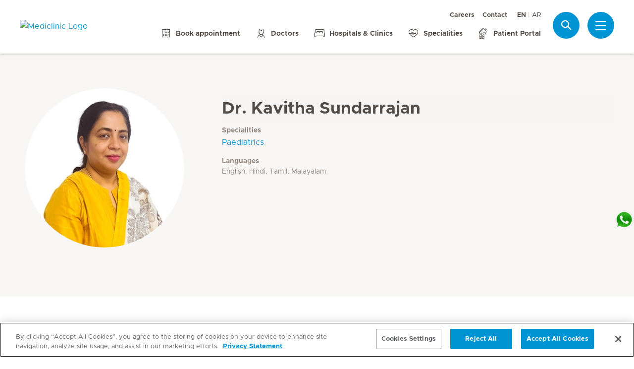

--- FILE ---
content_type: text/html; charset=UTF-8
request_url: https://www.mediclinic.ae/en/corporate/doctors/1/kavitha-sundarrajan.html
body_size: 5143
content:

  <!DOCTYPE HTML>
  <html class="no-js" lang="en">
    <head><meta http-equiv="content-type" content="text/html; charset=UTF-8"/>
<script defer="defer" type="text/javascript" src="/.rum/@adobe/helix-rum-js@%5E2/dist/rum-standalone.js"></script>
<link rel="preload" href="/etc.clientlibs/hirslanden/clientlibs/frontend-min/resources/font/Metropolis-Regular.woff" as="font" type="font/woff" crossorigin="anonymous"/>
<link rel="preload" href="/etc.clientlibs/hirslanden/clientlibs/frontend-min/resources/font/Metropolis-Bold.woff" as="font" type="font/woff" crossorigin="anonymous"/>
<link rel="preload" href="/etc.clientlibs/hirslanden/clientlibs/frontend-min/resources/font/Metropolis-SemiBold.woff" as="font" type="font/woff" crossorigin="anonymous"/>
<link rel="preload" href="/etc.clientlibs/hirslanden/clientlibs/frontend-min/resources/font/icons.woff?v=1.0.0" as="font" type="font/woff" crossorigin="anonymous"/>


	
	<title>Dr. Kavitha Sundarrajan - Mediclinic Middle East</title>
	<meta name="keywords"/>
	<meta name="description" content="Specialised in: Paediatrics in Dubai. Make an appointment now."/>
	<meta itemprop="page-title" content="dr. kavitha sundarrajan - mediclinic middle east"/>
	<meta itemprop="repository-path" content="/content/mc-me-corporate/en/doctors/1/kavitha-sundarrajan"/>
	<meta itemprop="fmhs" content="/content/mc-me-corporate/en/fmhs/paediatrics"/>
	<meta itemprop="locations" content="mcme:locations/dubai"/>
	
	<meta itemprop="clinics" content="/content/mc-me-al-qusais/en,/content/mc-me-deira/en"/>
	
	<meta itemprop="corporate" content="/content/mc-me-corporate"/>
	
	
	
	
	
	
	
	<meta itemprop="event-languages" content="English, Hindi, Tamil, Malayalam"/>
	
	
	
	<meta itemprop="gender" content="Frau"/>
	
	
	
	
	
	
	
	
	<meta itemprop="doctor-lastname" content="sundarrajan"/>
	<meta itemprop="doctor-firstname" content="kavitha"/>
	<meta itemprop="page-type" content="DOCTORS"/>
	
	
	
	
	
	<meta name="viewport" content="width=device-width, initial-scale=1, maximum-scale=1"/>
	
	<meta name="last-modified" content="2025-10-14"/>
	<meta name="yandex-verification" content="53c3c2530ef78398"/>
	<meta name="msvalidate.01" content="D04D01F2127B141324763FDEDCB3FC1D"/>

	<link rel="canonical" href="https://www.mediclinic.ae/en/corporate/doctors/1/kavitha-sundarrajan.html"/>

	
		<link rel="alternate" href="https://www.mediclinic.ae/en/corporate/doctors/1/kavitha-sundarrajan.html" hreflang="en-AE"/>
	
		<link rel="alternate" href="https://www.mediclinic.ae/ar/corporate/doctors/1/kavitha-sundarrajan.html" hreflang="ar-AE"/>
	

	
		
		<meta property="og:url" content="https://www.mediclinic.ae/en/corporate/doctors/1/kavitha-sundarrajan.html"/>
		<meta property="og:type" content="article"/>
		<meta property="og:title" content="Dr. Kavitha Sundarrajan"/>
		
		<meta property="og:image" content="https://mediclinic.scene7.com/is/image/mediclinic/Kavitha%20Sundarrajan?_ck=2023-03-06T07%3A36%3A12.453Z"/>

		
		<meta name="twitter:card" content="summary"/>
		<meta name="twitter:site" content="Hirslanden"/>
		<meta name="twitter:site:id" content="73376192"/>
		<meta name="twitter:title" content="Dr. Kavitha Sundarrajan"/>
		
		<meta name="twitter:image" content="https://mediclinic.scene7.com/is/image/mediclinic/Kavitha%20Sundarrajan?_ck=2023-03-06T07%3A36%3A12.453Z"/>
	






    <script src="https://cdn.cookielaw.org/scripttemplates/otSDKStub.js" type="text/javascript" charset="UTF-8" data-domain-script="019523e1-f942-71a3-949f-eb2907f651c4"></script>
<script type="text/javascript">
function OptanonWrapper() { }
</script>
<!-- OneTrust Cookies Consent Notice end for mediclinic.ae -->
    <meta name="google-site-verification" content="LbQWfEkKz-r9ZG4TacFejXtKpTP7ZM4SuF9AQ0t_eFw" />

<!-- Start of Chat Bot Script -->
<script>
  document.cookie = "dot_chatbot_url=https://prodmcmebot.azurewebsites.net/MCMEWebChat; path=/";
  document.cookie = "dot_chatbot_name=NEED HELP?; path=/";
  document.cookie = "dot_chatbot_open_button_name=NEED HELP?; path=/";
  document.cookie = "dot_chatbot_hide_button_name=HIDE; path=/";
</script>
<script src="https://mcmebotstorage.blob.core.windows.net/prodmcmestoragecontainer/Assets/js/bot.js" type="text/javascript"></script>
<script>
    document.getElementById("dot_chat_btn").style.visibility = "hidden"; 
</script>
<!-- End of Chat Bot Script -->
    <script>
    window.dataLayer = window.dataLayer || [];
</script>
<!-- Google Tag Manager -->


    <script>(function(w,d,s,l,i){w[l]=w[l]||[];w[l].push({'gtm.start':
        new Date().getTime(),event:'gtm.js'});var f=d.getElementsByTagName(s)[0],
        j=d.createElement(s),dl=l!='dataLayer'?'&l='+l:'';j.async=true;j.src=
        'https://www.googletagmanager.com/gtm.js?id='+i+dl;f.parentNode.insertBefore(j,f);
    })(window,document,'script','dataLayer',"GTM-MDMRXT7");</script>


<!-- End Google Tag Manager -->


<!-- Adobe Analytics -->


    <script src="https://assets.adobedtm.com/82ec148934ab/bff85ea4e93a/launch-45694b391688.min.js" async></script>


<!-- End Adobe Analytics -->

    
    
        <script src="https://cdnjs.cloudflare.com/ajax/libs/mobile-detect/1.4.3/mobile-detect.min.js"></script>
    
    
    

        
    
<link rel="stylesheet" href="/etc.clientlibs/hirslanden/clientlibs/clientlib-dependencies.lc-d41d8cd98f00b204e9800998ecf8427e-lc.css" type="text/css">



        
    
<link rel="stylesheet" href="/etc.clientlibs/hirslanden/clientlibs/clientlib-site.lc-4d1c75d68b11839a9440671cf091ea24-lc.css" type="text/css">



        


        
    
<link rel="stylesheet" href="/etc.clientlibs/hirslanden/clientlibs/frontend-min.lc-7d3d4b7431c03ae8eab1fe3f3be0c184-lc.css" type="text/css">



        
        
    
<script src="/etc.clientlibs/hirslanden/clientlibs/frontend-head-min.lc-f4e96b76cb58ca0b834b0f165cd57d9c-lc.js"></script>




        
    
    
    <script src="https://cdnjs.cloudflare.com/ajax/libs/picturefill/3.0.3/picturefill.min.js" async></script>



<script type="application/ld+json">
    {"@context":"http://schema.org/","@type":"Physician","name":"Dr. Kavitha Sundarrajan","MedicalSpecialty":"","image":"https://www.hirslanden.ch/renditions/mc-me-corporate/doctors/welcare/4x3/768/1678088182419/Kavitha%20Sundarrajan.jpg","hospitalAffiliation":[{"@type":"Hospital","name":"Mediclinic Middle East Corporate Office","address":{"@type":"PostalAddress","name":"PO Box 123812, Dubai, UAE  Publishing Pavilion, Floors 5-7  Dubai Production City (next to City Centre Me'aisem)"},"image":"https://www.hirslanden.ch/renditions/mc-me-corporate/logos/re-design/4x3/768/1616241322677/logo-mcme-web.png","email":"","telephone":"","faxNumber":"","contactPoint":{"@type":"ContactPoint","telephone":"","faxNumber":"","email":""}}]}
</script>

<script type="application/ld+json">
    {"@context":"http://schema.org/","@type":"BreadcrumbList","itemListElement":[{"@type":"ListItem","position":1,"name":"Best Doctors in UAE ","item":"https://www.mediclinic.ae/en/corporate/doctors.html"},{"@type":"ListItem","position":2,"name":"1","item":"https://www.mediclinic.ae/en/corporate/doctors/1.html"},{"@type":"ListItem","position":3,"name":"Dr. Kavitha Sundarrajan","item":"https://www.mediclinic.ae/en/corporate/doctors/1/kavitha-sundarrajan.html"}]}
</script>


<link rel="apple-touch-icon-precomposed" sizes="152x152" href="/etc.clientlibs/hirslanden/clientlibs/frontend/resources/favicon/touch-icon-ipad-retina.png"/>
<link rel="apple-touch-icon-precomposed" sizes="120x120" href="/etc.clientlibs/hirslanden/clientlibs/frontend/resources/favicon/touch-icon-iphone-retina.png"/>
<link rel="apple-touch-icon-precomposed" sizes="76x76" href="/etc.clientlibs/hirslanden/clientlibs/frontend/resources/favicon/touch-icon-ipad.png"/>
<link rel="apple-touch-icon-precomposed" sizes="52x52" href="/etc.clientlibs/hirslanden/clientlibs/frontend/resources/favicon/touch-icon-iphone.png"/>
<link rel="shortcut icon" href="/etc.clientlibs/hirslanden/clientlibs/frontend/resources/favicon/favicon.ico"/>
<meta name="msapplication-TileColor" content="#0094D0"/>
<meta name="msapplication-TileImage" content="/etc.clientlibs/hirslanden/clientlibs/frontend/resources/favicon/favicon-tile-144x144.png"/>

</head>
    <body class=" no-js   " type-ahead-endpoint-url="https://www.mediclinic.ae/en/corporate/_jcr_content.typeahead.json">
      <!-- Google Tag Manager (noscript) -->



    <noscript><iframe title="Google Tag Manager iframe" src="https://www.googletagmanager.com/ns.html?id=GTM-MDMRXT7" height="0" width="0" style="display:none;visibility:hidden"></iframe></noscript>



<!-- End Google Tag Manager (noscript) -->





<div id="dataLayerPageId" data-datalayerjson="{&#34;event&#34;:&#34;dl_page_view&#34;,&#34;language&#34;:&#34;en&#34;,&#34;page_type&#34;:&#34;corporate&#34;}">
</div>



      <div id="page">
  
  
    
    <div id="header" class=" logo-single">
        <header>
            
            <div>

    <div id="header-new" class="corporate">
        <div class="skip-links">
            <a class="accessible" href="#nav">Skip to Navigation</a>
            <a class="accessible" href="#content">Skip to Content</a>
        </div>
        <nav>
            <div id="nav" class="navWrapper">
                <div class="logoWrapper">
                    <a href="/en/corporate/home.html">
                        <img src="/content/dam/mc-me-corporate/logos/re-design/logo-mcme-web.png" alt="Mediclinic Logo" title="Mediclinic Logo" class="logo"/>
                        <img src="/content/dam/mc-me-corporate/logos/re-design/icon-hirslanden-mediclinic-web.png" alt="Mediclinic Logo" title="Mediclinic Logo" class="smallLogo"/>
                        <div class="hospitalName"></div>
                    </a>
                </div>
                <script type="application/ld+json">
    {"@context":"http://schema.org/","@type":"Organization","url":"%5BLjava.lang.String;@323bb436.html","logo":"https://www.hirslanden.ch/renditions/mc-me-corporate/logos/re-design/4x3/768/1616241322677/logo-mcme-web.png"}
</script>


                
                <div class="linksWrapper">
                    <div class="links">
                        <div class="topLinksWrapper">
                            <ul class="customLinksWrapper">
                                
                                    <li class="customLink ">
                                        <a href="https://careers.mediclinic.com/MiddleEast/?locale=en_GB" class="hir-ext-link" target="_blank">
                                                
                                            Careers
                                        </a>
                                    </li>
<li class="customLink ">
                                        <a href="/en/corporate/contact-us.html">
                                                
                                            Contact
                                        </a>
                                    </li>

                                
                            </ul>
                            <div class="languageSwitch">
                                
  <ul class="lang-switch">
    <li class="active"><span data-lang="en">EN</span></li>
    
  
    
    <li>
      <a href="/ar/corporate/doctors/1/kavitha-sundarrajan.html" data-lang="ar">AR</a>
    </li>
  </ul>


                                
                            </div>
                        </div>

                        <ul class="bottomLinksWrapper">
                            
    
    
        <li class="sidebar_link">
            <a href="/en/corporate/book-an-appointment.html">
                <span class="icon icon-calendar"></span>
                <span>Book appointment</span>
            </a>
        </li>
    
        <li class="sidebar_link">
            <a href="/en/corporate/hospitals-and-clinics/find-a-doctor.html">
                <span class="icon icon-doctor"></span>
                <span>Doctors</span>
            </a>
        </li>
    
        <li class="sidebar_link">
            <a href="/en/corporate/hospitals-and-clinics.html">
                <span class="icon icon-medical-bed"></span>
                <span>Hospitals &amp; Clinics</span>
            </a>
        </li>
    
        <li class="sidebar_link">
            <a href="/en/corporate/services-and-specialities.html">
                <span class="icon icon-medical-heart"></span>
                <span>Specialities</span>
            </a>
        </li>
    
        <li class="sidebar_link">
            <a href="https://www.mymediclinic.ae/public/index.html#/home" class="hir-ext-link" target="_blank">
                <span class="icon icon-smartphone"></span>
                <span>Patient Portal</span>
            </a>
        </li>
    

                        </ul>
                        <div class="show-on-mobile bottomLinksWrapperMobile">
                            <ul class="bottomLinksWrapper">
                                
    
    
        <li class="sidebar_link">
            <a href="/en/corporate/book-an-appointment.html">
                <span class="icon icon-calendar"></span>
                <span>Book appointment</span>
            </a>
        </li>
    
        <li class="sidebar_link">
            <a href="/en/corporate/hospitals-and-clinics/find-a-doctor.html">
                <span class="icon icon-doctor"></span>
                <span>Doctors</span>
            </a>
        </li>
    
        <li class="sidebar_link">
            <a href="/en/corporate/hospitals-and-clinics.html">
                <span class="icon icon-medical-bed"></span>
                <span>Hospitals &amp; Clinics</span>
            </a>
        </li>
    
        <li class="sidebar_link">
            <a href="/en/corporate/services-and-specialities.html">
                <span class="icon icon-medical-heart"></span>
                <span>Specialities</span>
            </a>
        </li>
    
        <li class="sidebar_link">
            <a href="https://www.mymediclinic.ae/public/index.html#/home" class="hir-ext-link" target="_blank">
                <span class="icon icon-smartphone"></span>
                <span>Patient Portal</span>
            </a>
        </li>
    

                            </ul>
                        </div>
                    </div>

                    
                    
                    <script id="tmpl-search" type="text/x-template">
    <img class="popup-logo" src="/content/dam/mc-me-corporate/logos/re-design/icon-hirslanden-mediclinic-web.png" alt="Mediclinic Logo" title="Mediclinic Logo"/>
    <div class="white-popup search-popup header_search-popup">
        <form id="header-search-form" method="GET" action="https://www.mediclinic.ae/en/corporate/search.html">
            <div class="typeahead__container">
                <div class="search-field typeahead__field">
                    <span class="typeahead__query">
                        <input type="text" title="Search Input" class="type-ahead-search search-overlay-input" data-typeahead-filters="[{&#34;type&#34;:&#34;AndFilter&#34;,&#34;startsWith&#34;:false,&#34;key&#34;:&#34;corporate_str&#34;,&#34;value&#34;:&#34;/content/mc-me-corporate&#34;}]" name="q" id="search" placeholder="Keyword..." autocomplete="off" style="background-image: url('/etc.clientlibs/hirslanden/clientlibs/frontend/resources/img/24-px-search.svg')"/>
                    </span>
                    <span class="typeahead__button hide-on-mobile">
                        <button type="submit" title="Search" aria-label="Search" class="button button-search">Search</button>
                    </span>
                </div>
            </div>
        </form>
        
            <div class="header_search-links">
                    <a href="https://www.mediclinic.ae/en/corporate/book-an-appointment.html">Book appointment</a>
            
                    <a href="https://www.mediclinic.ae/en/corporate/hospitals-and-clinics/find-a-doctor.html">Find a Doctor</a>
            
                    <a href="https://www.mediclinic.ae/en/corporate/hospitals-and-clinics.html">Hospitals &amp; Clinics</a>
            
                    <a href="https://www.mediclinic.ae/en/corporate/special-offers.html">Special Offers</a>
            
                    <a href="https://www.mediclinic.ae/en/corporate/medical-tourism.html">Medical Tourism</a>
            </div>
        
    </div>
</script>
                    <div class="iconsWrapper">
                        <div class="search-box search">
                            <a href="https://www.mediclinic.ae/en/corporate/search.html" class="hir-ext-link" target="_blank">
                                <span class="icon icon-search"></span>
                                <span class="screen-reader">Search</span></a>
                        </div>
                        <div class="menu sidebar_toggle-header">
                            <a href="#sidebar" class="open-sidebar" title="Menu">
                                <div class="menuItemsWrapper">
                                    <span></span>
                                    <span></span>
                                    <span></span>
                                </div>
                            </a>
                        </div>
                    </div>
                </div>

            </div>
        </nav>

    </div>
    

    
    <div id="sidebar" class="sidebar  mfp-hide mfp-with-anim" aria-hidden="true" role="menu">
        <div class="sidebar_background">
            <div class="sidebar_holder">
                <div class="sidebar_left-column">
                    
                    <a href="/en/corporate/home.html" alt="Mediclinic Logo" title="Mediclinic Logo" class="hir-logo logo-override">
                        <span class="screen-reader">Hirslanden Home</span>
                        <img src="/content/dam/mc-me-corporate/logos/re-design/logo-mcme-web.png"/>
                        
                        
                    </a>

                    
                    <ul class="sidebar_links">
                        
    <li class="emergency sidebar_link">
        <a href="/en/corporate/emergency.html">
            <span class="icon icon-emergency"></span>
            <span class="emergency_title">Emergency</span>
        </a>
    </li>
    
        <li class="sidebar_link">
            <a href="/en/corporate/book-an-appointment.html">
                <span class="icon icon-calendar"></span>
                <span>Book appointment</span>
            </a>
        </li>
    
        <li class="sidebar_link">
            <a href="/en/corporate/hospitals-and-clinics/find-a-doctor.html">
                <span class="icon icon-doctor"></span>
                <span>Doctors</span>
            </a>
        </li>
    
        <li class="sidebar_link">
            <a href="/en/corporate/hospitals-and-clinics.html">
                <span class="icon icon-medical-bed"></span>
                <span>Hospitals &amp; Clinics</span>
            </a>
        </li>
    
        <li class="sidebar_link">
            <a href="/en/corporate/services-and-specialities.html">
                <span class="icon icon-medical-heart"></span>
                <span>Specialities</span>
            </a>
        </li>
    
        <li class="sidebar_link">
            <a href="https://www.mymediclinic.ae/public/index.html#/home" class="hir-ext-link" target="_blank">
                <span class="icon icon-smartphone"></span>
                <span>Patient Portal</span>
            </a>
        </li>
    

                    </ul>

                    <div class="sidebar_divider"></div>

                    

                    <nav>
                        <ul class="sidebar_nav">
                            
    
        <li class="sidebar_nav-item">
            <a data-tab="tab1" href="#">
                Patients &amp; Visitors
                <span class="icon icon-arrow-next"></span>
            </a>
        </li>
    
        <li class="sidebar_nav-item">
            <a data-tab="tab2" href="#">
                Hospitals &amp; Clinics
                <span class="icon icon-arrow-next"></span>
            </a>
        </li>
    
        <li class="sidebar_nav-item">
            <a data-tab="tab3" href="#">
                Service Offerings
                <span class="icon icon-arrow-next"></span>
            </a>
        </li>
    
        <li class="sidebar_nav-item">
            <a data-tab="tab4" href="#">
                Careers
                <span class="icon icon-arrow-next"></span>
            </a>
        </li>
    
        <li class="sidebar_nav-item">
            <a data-tab="tab5" href="#">
                About Us
                <span class="icon icon-arrow-next"></span>
            </a>
        </li>
    
        <li class="sidebar_nav-item">
            <a data-tab="tab6" href="#">
                Health Professionals
                <span class="icon icon-arrow-next"></span>
            </a>
        </li>
    

                        </ul>
                    </nav>

                    <div class="sidebar_divider"></div>

                    
                    <div class="">
                        <nav>
                            
                            <ul class="top-links sidebar_nav">
                                
    
        <li class=" sidebar_nav-item">
            <a href="https://careers.mediclinic.com/MiddleEast/?locale=en_GB" class="hir-ext-link" target="_blank">
                                            
                Careers
            </a>
            
        </li>
<li class=" sidebar_nav-item">
            <a href="/en/corporate/contact-us.html">
                                            
                Contact
            </a>
            
        </li>

    

                            </ul>
                            
                            <div class="sidebar_divider"></div>
                            <div class="sidebar_languages">
                                
  <ul class="lang-switch">
    <li class="active"><span data-lang="en">EN</span></li>
    
  
    
    <li>
      <a href="/ar/corporate/doctors/1/kavitha-sundarrajan.html" data-lang="ar">AR</a>
    </li>
  </ul>


                            </div>
                        </nav>
                    </div>

                    
                    
                </div>
                

                <div class="sidebar_right-column">
                    <a href="/en/corporate/home.html" alt="Mediclinic Logo" title="Mediclinic Logo" class="hir-logo logo-override  show-on-mobile logo-mobile">
                        <span class="screen-reader">Hirslanden Home</span>
                        <img src="/content/dam/mc-me-corporate/logos/re-design/logo-mcme-web.png"/>
                        
                        
                    </a>

                    <div class="sidebar_right-column-content">
                        
                        <div class="sidebar_search">
    <img class="popup-logo" src="/content/dam/mc-me-corporate/logos/re-design/icon-hirslanden-mediclinic-web.png" alt="Mediclinic Logo" title="Mediclinic Logo"/>
    <div class="white-popup search-popup header_search-popup">
        <form id="header-search-form" method="GET" action="https://www.mediclinic.ae/en/corporate/search.html">
            <div class="typeahead__container">
                <div class="search-field typeahead__field">
                    <span class="typeahead__query">
                        <input type="text" title="Search Input" class="type-ahead-search search-overlay-input" data-typeahead-filters="[{&#34;type&#34;:&#34;AndFilter&#34;,&#34;startsWith&#34;:false,&#34;key&#34;:&#34;corporate_str&#34;,&#34;value&#34;:&#34;/content/mc-me-corporate&#34;}]" name="q" id="search" placeholder="Keyword..." autocomplete="off" style="background-image: url('/etc.clientlibs/hirslanden/clientlibs/frontend/resources/img/24-px-search.svg')"/>
                    </span>
                    <span class="typeahead__button hide-on-mobile">
                        <button type="submit" title="Search" aria-label="Search" class="button button-search">Search</button>
                    </span>
                </div>
            </div>
        </form>
        
            <div class="header_search-links">
                    <a href="https://www.mediclinic.ae/en/corporate/book-an-appointment.html" class="hir-ext-link" target="_blank">Book appointment</a>
            
                    <a href="https://www.mediclinic.ae/en/corporate/hospitals-and-clinics/find-a-doctor.html" class="hir-ext-link" target="_blank">Find a Doctor</a>
            
                    <a href="https://www.mediclinic.ae/en/corporate/hospitals-and-clinics.html" class="hir-ext-link" target="_blank">Hospitals &amp; Clinics</a>
            
                    <a href="https://www.mediclinic.ae/en/corporate/special-offers.html" class="hir-ext-link" target="_blank">Special Offers</a>
            
                    <a href="https://www.mediclinic.ae/en/corporate/medical-tourism.html" class="hir-ext-link" target="_blank">Medical Tourism</a>
            </div>
        
    </div>
</div>
                        
                        <div class="sidebar_content-holder">
                            
        
        <div class="text section">

  
  

    
      <div class="textAndImage
        
        callout
        er24-red
        
        ">
        <div class="wrapper text">
          
          
              <div data-obfuscate-email class="obfuscate-email-content-wrapper text-no-image">
                
                
                <p><b>Important notice</b></p>
<p>Mediclinic Group is aware of a fake social media post that is being circulated requesting users to engage with a Medical Feedback Reward Survey. Mediclinic has not circulated any such survey. The social media post has not been published by Mediclinic. Mediclinic advises that people do not engage with the survey or respond. We release all our official communications on our website and our official social media channels which are listed on the website’s footer.</p>

              </div>
        </div>
      </div>
      <div class="cf"></div>
    

    


</div>




                        </div>
                    </div>

                    
                    <div class="sidebar_nav-holder">
                        
    
        <div class="sidebar_nav-item-content" id="tab1">
            <a class="sidebar_nav-item-link show-on-mobile">
                <span class="icon icon-arrow-back"></span>
                <span>Patients &amp; Visitors</span>
            </a>
            
                <a class="sidebar_nav-item-sublink sidebar_nav-item-sublink-main" href="/en/corporate/stay.html">Stay &amp; Visit</a>
                
                    <a class="sidebar_nav-item-sublink" href="/en/corporate/stay/vip-services.html">VIP Services </a>
                
                    <a class="sidebar_nav-item-sublink" href="/en/corporate/stay/feedback.html">Feedback about Your Stay </a>
                
                    <a class="sidebar_nav-item-sublink" href="/en/corporate/stay/international-patients.html">Information for International Patients </a>
                
                <div class="sidebar_divider-nav"></div>
            
                <a class="sidebar_nav-item-sublink sidebar_nav-item-sublink-main" href="/en/corporate/health-insurance.html">Health Insurance</a>
                
                <div class="sidebar_divider-nav"></div>
            
        </div>
    
        <div class="sidebar_nav-item-content" id="tab2">
            <a class="sidebar_nav-item-link show-on-mobile">
                <span class="icon icon-arrow-back"></span>
                <span>Hospitals &amp; Clinics</span>
            </a>
            
                <a class="sidebar_nav-item-sublink sidebar_nav-item-sublink-main" href="/en/corporate/hospitals-and-clinics.html">Hospitals &amp; Clinics </a>
                
                    <a class="sidebar_nav-item-sublink" href="/en/corporate/hospitals-and-clinics/abu-dhabi.html">Abu Dhabi</a>
                
                    <a class="sidebar_nav-item-sublink" href="/en/corporate/hospitals-and-clinics/dubai.html">Dubai</a>
                
                    <a class="sidebar_nav-item-sublink" href="/en/corporate/hospitals-and-clinics/al-ain.html">Al Ain</a>
                
                <div class="sidebar_divider-nav"></div>
            
                <a class="sidebar_nav-item-sublink sidebar_nav-item-sublink-main" href="/en/corporate/mediclinic-baby.html">Mediclinic Baby</a>
                
                <div class="sidebar_divider-nav"></div>
            
        </div>
    
        <div class="sidebar_nav-item-content" id="tab3">
            <a class="sidebar_nav-item-link show-on-mobile">
                <span class="icon icon-arrow-back"></span>
                <span>Service Offerings</span>
            </a>
            
                <a class="sidebar_nav-item-sublink sidebar_nav-item-sublink-main" href="/en/corporate/health-knowledge.html">Health Knowledge </a>
                
                    <a class="sidebar_nav-item-sublink" href="/en/corporate/health-knowledge/general-health-articles.html">General Health Articles</a>
                
                    <a class="sidebar_nav-item-sublink" href="/en/corporate/health-knowledge/videos.html">Videos</a>
                
                <div class="sidebar_divider-nav"></div>
            
                <a class="sidebar_nav-item-sublink sidebar_nav-item-sublink-main" href="/en/corporate/services-and-specialities.html">Services and Specialities</a>
                
                    <a class="sidebar_nav-item-sublink" href="/en/corporate/mediclinic-precise.html">Mediclinic Precise</a>
                
                    <a class="sidebar_nav-item-sublink" href="/en/corporate/mediclinic-baby.html">Mediclinic Baby</a>
                
                    <a class="sidebar_nav-item-sublink" href="/en/corporate/services-and-specialities/cosmetic-services.html">Cosmetic Services</a>
                
                    <a class="sidebar_nav-item-sublink" href="/en/corporate/health-packages.html">Health Packages</a>
                
                    <a class="sidebar_nav-item-sublink" href="/en/corporate/special-offers.html">Special Offers</a>
                
                <div class="sidebar_divider-nav"></div>
            
                <a class="sidebar_nav-item-sublink sidebar_nav-item-sublink-main" href="/en/corporate/health-packages.html">Health Packages</a>
                
                <div class="sidebar_divider-nav"></div>
            
        </div>
    
        <div class="sidebar_nav-item-content" id="tab4">
            <a class="sidebar_nav-item-link show-on-mobile">
                <span class="icon icon-arrow-back"></span>
                <span>Careers</span>
            </a>
            
                <a class="sidebar_nav-item-sublink sidebar_nav-item-sublink-main hir-ext-link" href="https://careers.mediclinic.ae/" target="_blank">Mediclinic Careers</a>
                
                <div class="sidebar_divider-nav"></div>
            
        </div>
    
        <div class="sidebar_nav-item-content" id="tab5">
            <a class="sidebar_nav-item-link show-on-mobile">
                <span class="icon icon-arrow-back"></span>
                <span>About Us</span>
            </a>
            
                <a class="sidebar_nav-item-sublink sidebar_nav-item-sublink-main" href="/en/corporate/about-mediclinic-middle-east.html">About Mediclinic Middle East </a>
                
                    <a class="sidebar_nav-item-sublink" href="/en/corporate/about-mediclinic-middle-east/history.html">History</a>
                
                    <a class="sidebar_nav-item-sublink" href="/en/corporate/about-mediclinic-middle-east/vision-and-values.html">Vision and Values</a>
                
                    <a class="sidebar_nav-item-sublink" href="/en/corporate/about-mediclinic-middle-east/management.html">Management</a>
                
                    <a class="sidebar_nav-item-sublink" href="/en/corporate/contact-us.html">Contact </a>
                
                <div class="sidebar_divider-nav"></div>
            
                <a class="sidebar_nav-item-sublink sidebar_nav-item-sublink-main" href="/en/corporate/quality.html">Quality</a>
                
                    <a class="sidebar_nav-item-sublink" href="/en/corporate/quality/patient-satisfaction.html">Patient Satisfaction</a>
                
                    <a class="sidebar_nav-item-sublink" href="/en/corporate/quality/ethics.html">Ethics</a>
                
                <div class="sidebar_divider-nav"></div>
            
                <a class="sidebar_nav-item-sublink sidebar_nav-item-sublink-main" href="/en/corporate/media-and-news.html">Media &amp; News</a>
                
                    <a class="sidebar_nav-item-sublink" href="/en/corporate/media-and-news/press-releases-and-news.html">Press Releases</a>
                
                    <a class="sidebar_nav-item-sublink" href="/en/corporate/media-and-news/media-kit.html">Media Kit</a>
                
                <div class="sidebar_divider-nav"></div>
            
        </div>
    
        <div class="sidebar_nav-item-content" id="tab6">
            <a class="sidebar_nav-item-link show-on-mobile">
                <span class="icon icon-arrow-back"></span>
                <span>Health Professionals</span>
            </a>
            
                <a class="sidebar_nav-item-sublink sidebar_nav-item-sublink-main" href="/en/corporate/referring-doctors.html">Referring Doctors </a>
                
                    <a class="sidebar_nav-item-sublink" href="/en/corporate/referring-doctors/common-referral-services.html">Common Referral Services </a>
                
                <div class="sidebar_divider-nav"></div>
            
                <a class="sidebar_nav-item-sublink sidebar_nav-item-sublink-main" href="/en/corporate/working-with-mediclinic.html">Working with Mediclinic </a>
                
                    <a class="sidebar_nav-item-sublink" href="/en/corporate/working-with-mediclinic/full-time-doctor.html">Full Time Doctor</a>
                
                    <a class="sidebar_nav-item-sublink" href="/en/corporate/working-with-mediclinic/independent-doctor.html">Independent Doctor</a>
                
                <div class="sidebar_divider-nav"></div>
            
                <a class="sidebar_nav-item-sublink sidebar_nav-item-sublink-main" href="/en/corporate/research-at-mediclinic-middle-east.html">Research at Mediclinic Middle East</a>
                
                <div class="sidebar_divider-nav"></div>
            
        </div>
    

                    </div>

                </div>
            </div>
        </div>
    </div>
</div>
            

            

            
        </header>
    </div>
    

    <div id="content">
    <div class="doctor-detail">
        
  
  

<div class="doctor-dateil-lead-wrap">
  <div class="grid-33-66 doctor-detail-lead">
    <div class="grid-col-1">
      
        <div class="backlink backlink-mobile">
          
          <a class="backLinkNoPageTools" data-doctorssearchpagepath="#">
            <span class="icon icon-arrow-back"></span> Back
          </a>
        </div>
      
      <div class="size-full">
          <span class="figure">
            <figure>
            
              
  
    <div class="image-container ">
        
            
                
                    <picture>
                        <source media="(min-width: 1024px)" srcset="https://mediclinic.scene7.com/is/image/mediclinic/Kavitha%20Sundarrajan:1-1?wid=322&hei=322&fit=fit%2C1&_ck=2023-03-06T07%3A36%3A12.453Z 1x, https://mediclinic.scene7.com/is/image/mediclinic/Kavitha%20Sundarrajan:1-1?wid=419&hei=419&fit=fit%2C1&_ck=2023-03-06T07%3A36%3A12.453Z 1.3x, https://mediclinic.scene7.com/is/image/mediclinic/Kavitha%20Sundarrajan:1-1?wid=483&hei=483&fit=fit%2C1&_ck=2023-03-06T07%3A36%3A12.453Z 1.5x, https://mediclinic.scene7.com/is/image/mediclinic/Kavitha%20Sundarrajan:1-1?wid=500&hei=500&fit=fit%2C1&_ck=2023-03-06T07%3A36%3A12.453Z 2x"/>
<source media="(min-width: 768px)" srcset="https://mediclinic.scene7.com/is/image/mediclinic/Kavitha%20Sundarrajan:1-1?wid=322&hei=322&fit=fit%2C1&_ck=2023-03-06T07%3A36%3A12.453Z 1x, https://mediclinic.scene7.com/is/image/mediclinic/Kavitha%20Sundarrajan:1-1?wid=419&hei=419&fit=fit%2C1&_ck=2023-03-06T07%3A36%3A12.453Z 1.3x, https://mediclinic.scene7.com/is/image/mediclinic/Kavitha%20Sundarrajan:1-1?wid=483&hei=483&fit=fit%2C1&_ck=2023-03-06T07%3A36%3A12.453Z 1.5x, https://mediclinic.scene7.com/is/image/mediclinic/Kavitha%20Sundarrajan:1-1?wid=500&hei=500&fit=fit%2C1&_ck=2023-03-06T07%3A36%3A12.453Z 2x"/>
<source media="(min-width: 512px)" srcset="https://mediclinic.scene7.com/is/image/mediclinic/Kavitha%20Sundarrajan:1-1?wid=282&hei=282&fit=fit%2C1&_ck=2023-03-06T07%3A36%3A12.453Z 1x, https://mediclinic.scene7.com/is/image/mediclinic/Kavitha%20Sundarrajan:1-1?wid=367&hei=367&fit=fit%2C1&_ck=2023-03-06T07%3A36%3A12.453Z 1.3x, https://mediclinic.scene7.com/is/image/mediclinic/Kavitha%20Sundarrajan:1-1?wid=423&hei=423&fit=fit%2C1&_ck=2023-03-06T07%3A36%3A12.453Z 1.5x, https://mediclinic.scene7.com/is/image/mediclinic/Kavitha%20Sundarrajan:1-1?wid=500&hei=500&fit=fit%2C1&_ck=2023-03-06T07%3A36%3A12.453Z 2x"/>
<source srcset="https://mediclinic.scene7.com/is/image/mediclinic/Kavitha%20Sundarrajan:1-1?wid=132&hei=132&fit=fit%2C1&_ck=2023-03-06T07%3A36%3A12.453Z 1x, https://mediclinic.scene7.com/is/image/mediclinic/Kavitha%20Sundarrajan:1-1?wid=172&hei=172&fit=fit%2C1&_ck=2023-03-06T07%3A36%3A12.453Z 1.3x, https://mediclinic.scene7.com/is/image/mediclinic/Kavitha%20Sundarrajan:1-1?wid=198&hei=198&fit=fit%2C1&_ck=2023-03-06T07%3A36%3A12.453Z 1.5x, https://mediclinic.scene7.com/is/image/mediclinic/Kavitha%20Sundarrajan:1-1?wid=264&hei=264&fit=fit%2C1&_ck=2023-03-06T07%3A36%3A12.453Z 2x"/>

                        <img src="https://mediclinic.scene7.com/is/image/mediclinic/Kavitha%20Sundarrajan?_ck=2023-03-06T07%3A36%3A12.453Z" alt="Kavitha Sundarrajan" loading="lazy"/>
                    </picture>
                
            

            
            
        
    </div>

  

            
          </figure>
          </span>
      </div>
    </div>
    <div class="grid-col-2">
      
        <div class="backlink backlink-desktop">
          
          <a class="backLinkNoPageTools" data-doctorssearchpagepath="#">
            <span class="icon icon-arrow-back"></span> Back
          </a>
        </div>
      
      <h1>Dr. Kavitha Sundarrajan</h1>
      
      <dl class="key-value-list vertical condensed">
        
          <dt>Specialities</dt>
          <dd>
            
              
  <a href="/en/corporate/services-and-specialities/paediatrics.html">Paediatrics</a>

              
            
          </dd>
        
        
        
        
        
        
          <dt>Languages</dt>
          <dd>English, Hindi, Tamil, Malayalam</dd>
        
      </dl>
    </div>
  </div>
</div>


        
        <div><div class="columncontainer section">
  
  


    <div class="  columncontainerWrapper">

      

      <div class="grid-33-33-33 ">
          <div class="grid-col-1">
              <div>
                  <div class="quicklink section">
  

  
    
  

    
  



</div>


              </div>
          </div>
      
          <div class="grid-col-2">
              <div>
                  <div class="quicklink section">
  

  
    
  

    
  



</div>


              </div>
          </div>
      
          <div class="grid-col-3">
              <div>
                  <div class="quicklink section">
  

  
    
  

    
  



</div>


              </div>
          </div>
      </div>

    </div>

</div>
<div class="columncontainer section">
  
  


    <div class="  columncontainerWrapper">

      

      <div class="grid-50-50 ">
          <div class="grid-col-1">
              <div>
                  <div class="section-box section">
    
  


    <div class="section-box with-spacer ">
        <div class="header">
            <span class="icon icon-competency"></span>
            <h2>Core competencies</h2>
        </div>
        <div class="content ">
            <div class="text section">

  
  

    
      <div class="textAndImage
        
        
        
        
        ">
        <div class="wrapper text">
          
          
              <div data-obfuscate-email class="obfuscate-email-content-wrapper text-no-image">
                
                
                <ul><li>Developmental paediatrics</li><li>New-born care</li><li>Autism</li><li>Asthma and allergy</li><li>Infectious diseases</li><li>Vaccination and preventive paediatrics</li></ul>

              </div>
        </div>
      </div>
      <div class="cf"></div>
    

    


</div>


        </div>
    </div>
</div>
<div class="section-box section">
    
  


    <div class="section-box with-spacer ">
        <div class="header">
            <span class="icon icon-jobs"></span>
            <h2>Profile</h2>
        </div>
        <div class="content ">
            <div class="key-value-table section">
    
  

    <dl class="key-value-list horizontal ">
        <dt>Nationality</dt>
        <dd>Indian </dd>
    
        <dt>Summary</dt>
        <dd>Dr Kavitha Sundarrajan is specialist paediatrician trained from one of the most prestigious institutions, JIPMER in India, and has more than 17 years of experience. She can provide routine paediatric check-ups, assessment of growth and development, vaccinations, diagnosis and treatment of various infectious diseases, asthma and allergies.<br />She has been working in Dubai for the past 14 years in reputed hospitals and clinics before moving to Mediclinic. <br /></dd>
    </dl>
</div>


        </div>
    </div>
</div>
<div class="section-box section">
    
  


    <div class="section-box with-spacer ">
        <div class="header">
            <span class="icon icon-diploma"></span>
            <h2>Qualification</h2>
        </div>
        <div class="content ">
            <div class="key-value-table section">
    
  

    <dl class="key-value-list horizontal ">
        <dt></dt>
        <dd>MBBS, DNB (PEDIATRICS</dd>
    </dl>
</div>


        </div>
    </div>
</div>


              </div>
          </div>
      
          <div class="grid-col-2">
              <div>
                  <div class="section-box section">
    
  


    <div class="section-box with-spacer ">
        <div class="header">
            <span class="icon icon-contact"></span>
            <h2>Contact</h2>
        </div>
        <div class="content contact-card-list">
            <div class="contact-info section">
  
  

  
  
</div>
<div class="contact-card section">
  
  

    <div>
    <div class="address"><address>
      <div class="contact-name">
        Mediclinic Middle East Corporate Office
      </div>
      <div class="contact-map">
        
          PO Box 123812, Dubai, UAE  Publishing Pavilion, Floors 5-7  Dubai Production City (next to City Centre Me&#39;aisem)
        
      </div>
      
      
      
      

      

      

      
    </address></div>
  </div>

</div>


        </div>
    </div>
</div>
<div class="section-box section">
    
  


    <div class="section-box with-spacer ">
        <div class="header">
            <span class="icon icon-clinic"></span>
            <h2>Practices at</h2>
        </div>
        <div class="content ">
            <div class="mc-doctor-practices-list section">
  
  

  

  

  <ul>
    <li>
      <a href="/en/al-qusais/home.html" target="_blank">
        Mediclinic Al Qusais
      </a>
      
      
        <br/>
        <span class="with-tooltip" title="Specialist Paediatrics "><span>Specialist Paediatrics </span></span>
      
      
        <br/>
        <span>In department Paediatrics</span>
      
    </li>
<li>
      <a href="/en/deira/home.html" target="_blank">
        Mediclinic Deira
      </a>
      
      
        <br/>
        <span class="with-tooltip" title="Specialist Paediatrics "><span>Specialist Paediatrics </span></span>
      
      
        <br/>
        <span>In department Paediatrics</span>
      
    </li>

  </ul>
  

</div>


        </div>
    </div>
</div>
<div class="section-box section">
    
  


    <div class="section-box with-spacer ">
        <div class="header">
            <span class="icon icon-publications"></span>
            <h2>Publications &amp; videos</h2>
        </div>
        <div class="content ">
            <div class="publications list section">
  
    
  


    

  
</div>


        </div>
    </div>
</div>
<div class="section-box section">
    
  


    <div class="section-box with-spacer ">
        <div class="header">
            <span class="icon icon-calendar"></span>
            <h2>Events &amp; lectures</h2>
        </div>
        <div class="content ">
            <div class="events list section">
        
    
  


    

</div>


        </div>
    </div>
</div>


              </div>
          </div>
      </div>

    </div>

</div>

</div>
    </div>
</div>
    
    <div id="footer">
        <footer>
            
    <script type="application/ld+json">
    {"@context":"http://schema.org/","@type":"Organization","name":"","url":"%5BLjava.lang.String;@3e5c45d9.html","sameAs":"[]"}

</script>


    
        
    <div class="footer_pre">
        <div class="footer_seo">
            <div class="footer_seo-title">Mediclinic Middle East</div>
            <div class="footer_seo-text">
                <p>Mediclinic Middle East operates six hospitals in the UAE with over 900 inpatient beds as well as more than 29 clinics in Dubai, Abu Dhabi, Al Ain and Al Dhafra.</p>

            </div>
        </div>
        <div class="footer_social">
            <div class="footer_social-title">
                Follow us
            </div>
            <div class="footer_social-links">
                <nav>
                    <ul>
                        <li>
                            <a href="https://www.facebook.com/MediclinicMiddleEast" title="Facebook" target="_blank" rel="noopener" class="hir-ext-link">
                                <span class="icon  icon-social-facebook"></span>
                            </a>
                        </li>
                    
                        <li>
                            <a href="https://twitter.com/MediclinicME" title="Twitter" target="_blank" rel="noopener" class="hir-ext-link">
                                <span class="icon  icon-social-twitter"></span>
                            </a>
                        </li>
                    
                        <li>
                            <a href="https://www.linkedin.com/company/mediclinic-middle-east" title="LinkedIn" target="_blank" rel="noopener" class="hir-ext-link">
                                <span class="icon  icon-social-linkedin"></span>
                            </a>
                        </li>
                    
                        <li>
                            <a href="https://www.youtube.com/user/MediclinicME" title="YouTube" target="_blank" rel="noopener">
                                <span class="icon  icon-social-youtube"></span>
                            </a>
                        </li>
                    
                        <li>
                            <a href="https://www.instagram.com/mediclinicme/" title="Instagram" target="_blank" rel="noopener" class="hir-ext-link">
                                <span class="icon  icon-social-instagram"></span>
                            </a>
                        </li>
                    </ul>
                </nav>
            </div>
        </div>
    </div>

    

    
        
    <div id="footer_nav">
        <div class="footer_nav">
            <a href="#" class="footer_top-scroll" title="Scroll to Top">
                <span class="icon icon-arrow-less"></span>
                <span class="accessible">Scroll to Top</span>
            </a>

            <div class="footer_logos">
                <a href="/" class="footer_logo" target="_blank">
                    <img src="/content/dam/mc-me-corporate/logos/re-design/logo-mcme-web.png" alt="Hirslanden Home"/>
                    <span class="screen-reader">Hirslanden Home</span>
                </a>
                
            </div>

            <div class="footer_nav-links accordion" data-default-tab-index="-1">

                <div class="footer_nav-links-group tab-item-footer">
                    <nav>
                        <a class="footer_nav-links-title">Quick Links</a>
                        <ul class="footer_accordion-content">
                            <li>
                                
                                
                                
                                <a href="/en/corporate/stay.html">
                                    
                                    Stay
                                </a>
                            </li>
                        
                            <li>
                                
                                
                                
                                <a href="/en/corporate/health-insurance.html">
                                    
                                    Insurance
                                </a>
                            </li>
                        
                            <li>
                                
                                
                                
                                <a href="/en/corporate/stay/international-patients.html">
                                    
                                    International Patients
                                </a>
                            </li>
                        
                            <li>
                                
                                
                                
                                <a href="/en/corporate/patient-privacy-notice.html">
                                    
                                    Patient Privacy Notice
                                </a>
                            </li>
                        
                            <li>
                                
                                
                                
                                <a href="/en/corporate/media-and-news.html">
                                    
                                    Media and News
                                </a>
                            </li>
                        </ul>
                    </nav>
                </div>
            

                <div class="footer_nav-links-group tab-item-footer">
                    <nav>
                        <a class="footer_nav-links-title">Service Offerings</a>
                        <ul class="footer_accordion-content">
                            <li>
                                
                                
                                
                                <a href="/en/corporate/hospitals-and-clinics.html">
                                    
                                    Hospitals &amp; Clinics
                                </a>
                            </li>
                        
                            <li>
                                
                                
                                
                                <a href="/en/corporate/hospitals-and-clinics/find-a-doctor.html">
                                    
                                    Find a Doctor
                                </a>
                            </li>
                        
                            <li>
                                
                                
                                
                                <a href="/en/corporate/book-an-appointment.html">
                                    
                                    Book appointment
                                </a>
                            </li>
                        
                            <li>
                                
                                
                                
                                <a href="/en/corporate/stay/vip-services.html">
                                    
                                    VIP Services
                                </a>
                            </li>
                        </ul>
                    </nav>
                </div>
            

                <div class="footer_nav-links-group tab-item-footer">
                    <nav>
                        <a class="footer_nav-links-title">About us</a>
                        <ul class="footer_accordion-content">
                            <li>
                                
                                
                                
                                <a href="/en/corporate/about-mediclinic-middle-east.html">
                                    
                                    Mediclinic Middle East
                                </a>
                            </li>
                        
                            <li>
                                
                                
                                
                                <a href="/en/corporate/quality.html">
                                    
                                    Quality
                                </a>
                            </li>
                        
                            <li>
                                
                                
                                
                                <a href="/en/corporate/jobs-and-careers.html">
                                    
                                    Jobs &amp; Careers
                                </a>
                            </li>
                        
                            <li>
                                
                                
                                
                                <a href="/en/corporate/media-and-news.html">
                                    
                                    Media &amp; News
                                </a>
                            </li>
                        </ul>
                    </nav>
                </div>
            </div>
        </div>
    </div>

    

    
        
    <div id="footer_bar">
        <div class="footer_bar">
            <div class="footer_contact">
                <a href="/en/corporate/contact-us.html">Contact<span class="icon icon-mail"></span></a>
            </div>
            <div class="footer_links">
                <div class="copyright">
                    <span>
                        © Mediclinic Middle East 2026
                    </span>
                </div>
                <div class="footer_link">
                    <a href="/en/corporate/terms-of-use.html">Terms of Use</a>
                </div>
<div class="footer_link">
                    <a href="/en/corporate/privacy-statement.html">Privacy Statement</a>
                </div>
<div class="footer_link">
                    <a href="#">MOH Licence No: QQ10NERF-081225</a>
                </div>
<div class="footer_link">
                    <a href="/en/corporate/cookie-notice.html">Cookie Notice</a>
                </div>

            </div>
        </div>
    </div>

    

    
    
    <div>
        <div id="idp-error-popup" style="display: none;">
            <div id="idp-popup-content">
                <p>An error occurred. Please try again later.</p>
            </div>
        </div>
        <!-- Identity Provider Credentials -->
        
    </div>



        </footer>
        
    </div>

  
</div>

      <script type="text/javascript" src="https://mediclinic.scene7.com/s7viewers/libs/responsive_image.js"></script>

  
    
<script src="/etc.clientlibs/hirslanden/clientlibs/clientlib-dependencies.lc-d41d8cd98f00b204e9800998ecf8427e-lc.js"></script>



  
    
<script src="/etc.clientlibs/hirslanden/clientlibs/clientlib-site.lc-b2e5d0867d695c4f5cb6b99170522c5a-lc.js"></script>



  
    
<script src="/etc.clientlibs/hirslanden/clientlibs/frontend-min.lc-d1e9512236656ab36507961b51264ee6-lc.js"></script>



  
  
  
  




    </body>
  </html>


--- FILE ---
content_type: text/css
request_url: https://mcmebotstorage.blob.core.windows.net/prodmcmestoragecontainer/Assets/css/styles_chatwin.css
body_size: 5489
content:
.h-100 {
	height: 100%;
}

.w-100 {
	width: 100%;
}

.dot_d-none {
	display: none !important;
}

.dot_chat_container, .dot_chat_btn, .dot_chat_container *{
	font-family: Arial, Helvetica, sans-serif !important;
	letter-spacing: normal !important;
	line-height: inherit;
}

.dot_chat_container {
	position: fixed;
	z-index: 999999;
	min-width: 480px;
	width: 480px;
	max-width: 480px;
	height: 600px;
	max-height: 600px;
	top: 50%;
	right: 0px;
	transform: translate(0%, -50%);
	-webkit-transition: all, .3s, ease-in;
	transition: all .3s ease 0s;
}

.dot_chat_container_d-none {
	right: -426px !important;
	-webkit-transition: all, .3s, ease-in;
	transition: all .3s ease 0s;

}

.dot_chat_btn {
	position: relative;
	border: none !important;
	background-color: #72665b;
	color: #fff !important;
	border-radius: 0px;
	text-align: center !important;
	cursor: pointer !important;
	display: inline-block;
	line-height: 45px !important;
	min-width: 40px !important;
	width: 40px !important;
	max-width: 40px !important;
	color: #fff !important;
	text-align: center !important;
	left: 2px !important;
	padding: 30px 0px !important;
	white-space: nowrap !important;
	font-weight: 600 !important;
	font-size: 15px !important;
	-webkit-font-smoothing: antialiased;

}

.dot_chat_btn span {
	display: inline-block;
	transform: rotate(-90deg);
	transform-origin: center;
	-webkit-font-smoothing: antialiased;

}

.dot_chat_btn:hover {
	background-color: #f3ad48 !important;
}

.dot_chat_btn_show {
	background-color: #f3ad48 !important;
	-webkit-border-top-left-radius: 3px;
-webkit-border-bottom-left-radius: 3px;
-moz-border-radius-topleft: 3px;
-moz-border-radius-bottomleft: 3px;
border-top-left-radius: 3px;
border-bottom-left-radius: 3px;

}

.dot_chat_btn_show:hover {
	background-color: #f0a12c !important;
}

.dot_chat_btn_show span {
	height: 100px;
}


.dot_chat_btn_hide {
	background-color: #72665b !important;
	-webkit-border-top-left-radius: 3px;
-webkit-border-bottom-left-radius: 3px;
-moz-border-radius-topleft: 3px;
-moz-border-radius-bottomleft: 3px;
border-top-left-radius: 3px;
border-bottom-left-radius: 3px;

}

.dot_chat_btn_hide:hover {
	background-color: #685b4f !important;
}

.dot_chat_btn_close {
	padding: 0px;
	color: #fff !important;
	opacity: 0.75;
	border: none !important;
	width: auto !important;
	background: transparent;
	font-weight: bold;

}

.dot_chat_btn_close:hover {
	color:#fff !important;
	opacity: 1;
}

 
.dot_chat_modal {
	font-family: Arial, Helvetica, sans-serif;
	font-size: 0.85rem;
}

.dot_chat_modal_content {
	overflow: hidden;
	min-width: 480px;
	max-width: 480px;
	height: 600px;
	max-height: 600px;
	border-radius: 0px;
	color: #000;
	pointer-events: auto;
	box-sizing: content-box !important;
	display: -ms-flexbox;
	display: flex;
	-ms-flex-direction: column;
	flex-direction: column;
	border: 1px solid #e2dfdb !important;
	background-color: #efefee;
	padding: 0px;
	-webkit-border-top-left-radius: 3px;
-webkit-border-bottom-left-radius: 3px;
-moz-border-radius-topleft: 3px;
-moz-border-radius-bottomleft: 3px;
border-top-left-radius: 3px;
border-bottom-left-radius: 3px;

}

.dot_chat_modal_content_min {
	height: 40px !important;
	max-height: 40px !important;
}

.dot_chat_modal_iframe {
	-ms-overflow-style: scrollbar !important;
	min-width: 100%;
	max-width: 100%;
	height: 600px;
	max-height: 600px;
	background-color: #efefee;
	border-radius: 0px;
}

.dot_chat_modal_header {
	display: -ms-flexbox;
	display: flex;
	-ms-flex-align: start;
	align-items: flex-start;
	-ms-flex-pack: justify;
	justify-content: space-between;
	padding: 0.5rem 1rem;
	border-bottom: 1px solid #72665b;
	color: #fff;
	text-align: right;
	background-color: #72665b;
	font-weight: bold;
	border-radius: 0px;
	line-height: 1.5rem;
}

.dot_chat_btn_container {
	vertical-align: middle;
	text-align: right;
	width: 45px;
	padding: 0px;
}



@media (max-width: 575.98px) {

	.dot_chat_modal_content,
	.dot_chat_container,
	.dot_chat_modal_iframe {
		min-width: 100%;
		max-width: 100%;
		height: 100vh;
		max-height: 100vh;
		right: 0;
		bottom: 0;
	}

	
.dot_chat_container_d-none {
	right:calc(40px - 100%) !important;
}

}

@media (min-width: 576px) and (max-width: 767.98px) {

	.dot_chat_modal_content,
	.dot_chat_container,
	.dot_chat_modal_iframe {
		min-width: 100%;
		max-width: 100%;
		height: 100vh;
		max-height: 100vh;
		right: 0;
		bottom: 0;
	}

		
.dot_chat_container_d-none {
	right:calc(40px - 100%) !important;
}


}

@media (min-width: 768px) and (max-width: 991.98px) {

	.dot_chat_modal_content,
	.dot_chat_modal_iframe {
		min-width: 100%;
		max-width: 100%;
		height: 480px;
		max-height: 480px;
	}

		
.dot_chat_container_d-none {
	right: -436px !important;
}

}

@media (min-width: 992px) and (max-width: 1199.98px) {

	.dot_chat_modal_content,
	.dot_chat_modal_iframe {
		min-width: 100%;
		max-width: 100%;
		height: 480px;
		max-height: 480px;
	}

		
.dot_chat_container_d-none {
	right: -436px !important;
}


}

@media (min-width: 1200px) {

	.dot_chat_modal_content,
	.dot_chat_modal_iframe {
		min-width: 100%;
		max-width: 100%;
		height: 600px;
		max-height: 600px;
	}
	.dot_chat_container_d-none {
		right: -436px !important;
	}

}

--- FILE ---
content_type: application/javascript
request_url: https://mcmebotstorage.blob.core.windows.net/prodmcmestoragecontainer/Assets/js/bot.js
body_size: 1583
content:
document.write("<link rel='stylesheet' href='https://mcmebotstorage.blob.core.windows.net/prodmcmestoragecontainer/Assets/css/styles_chatwin.css'/>");
document.write("<div class='dot_chat_container dot_chat_container_d-none' id='dot_chat_container'>");
document.write("<table class='w-100 h-100'><tr><td class='dot_chat_btn_container' id='dot_chat_btn_container'>");
document.write("<button class='dot_chat_btn dot_chat_btn_show' id='dot_chat_btn'><span id='dot_chat_open_button_title'>NEED HELP?</span></button>");
document.write("<button class='dot_chat_btn dot_chat_btn_hide dot_d-none' id='dot_chat_btn_hide'><span id='dot_chat_hide_button_title'>HIDE</span></button>");
document.write("</td>");
document.write("<td>");
document.write("<div id='dot_chat_modal' class='dot_chat_modal'>");
document.write("<div class='dot_chat_modal_content' id='dot_chat_modal_content'>");
document.write("<div class='dot_chat_modal_header'><span id='dot_chat_modal_title'>NEED HELP?</span><button class='dot_chat_btn_close dot_d-none' id='dot_chat_btn_close'><span id='dot_chat_close_button_title'>x</span></button></div>");
document.write("<iframe id='dot_chat_modal_iframe' class='dot_chat_modal_iframe' allowtransparency='true' scrolling='yes' frameborder='0' width='100%' height='100%'></iframe>");
document.write("</div>");
document.write("</div>");
document.write("</td></tr></table>");
document.write("</div>");
document.write("<script src='https://mcmebotstorage.blob.core.windows.net/prodmcmestoragecontainer/Assets/js/scripts.js' type='text/javascript' async></script>");